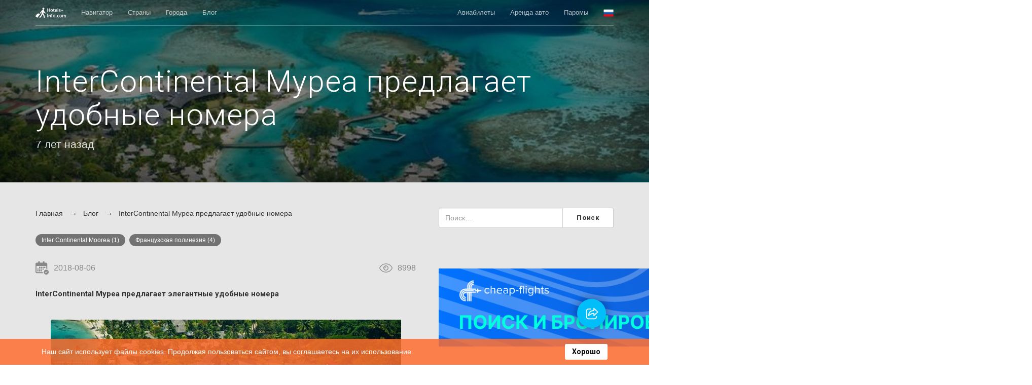

--- FILE ---
content_type: text/html; charset=UTF-8
request_url: https://hotels-info.com/intercontinental-%D0%BC%D1%83%D1%80%D0%B5%D0%B0/
body_size: 74807
content:
<!DOCTYPE HTML>
<html lang=ru-RU prefix="og: http://ogp.me/ns# article: http://ogp.me/ns/article# profile: http://ogp.me/ns/profile# fb: http://ogp.me/ns/fb#">
<head>
    <meta http-equiv="Content-Type" content="text/html; charset=UTF-8">
    <meta name="viewport" content="width=device-width, initial-scale=1">
    <link rel="profile" href="http://gmpg.org/xfn/11">
    <title>InterContinental Муреа предлагает элегантные и удобные номера</title>
    <meta name="description" content="Мультиязычный персонал отеля Inter Continental Resort Муреа ждет гостей. Каждый из них оставит в своей памяти прекрасные дни пребывания на острове.">
    <meta name="robots" content="index, follow">
    <meta name="googlebot" content="index, follow, max-snippet:-1, max-image-preview:large, max-video-preview:-1">
    <meta name="bingbot" content="index, follow, max-snippet:-1, max-image-preview:large, max-video-preview:-1">
    <link rel="canonical" href="https://hotels-info.com/intercontinental-муреа/">
    <meta property="og:locale" content="ru_RU">
    <meta property="og:type" content="article">
    <meta property="og:title" content="InterContinental Муреа предлагает элегантные и удобные номера">
    <meta property="og:description" content="Мультиязычный персонал отеля Inter Continental Resort Муреа ждет гостей. Каждый из них оставит в своей памяти прекрасные дни пребывания на острове.">
    <meta property="og:url" content="https://hotels-info.com/intercontinental-муреа/">
    <meta property="og:site_name" content="Онлайн бронирование отелей по всему миру">
    

            <meta property="article:published_time" content="2018-08-06T16:45:53+00:00">
    
            <meta property="og:image" content="https://hotels-info.com/uploads\2020/08\intercon_1598106629.2818.jpg">
        <meta property="og:image:width" content="1080">
        <meta property="og:image:height" content="1080">
        <meta name="twitter:card" content="summary_large_image">
        <meta name="twitter:image" content="https://hotels-info.com/uploads\2020/08\intercon_1598106629.2818.jpg">
    
    <meta name="twitter:title" content="InterContinental Муреа предлагает элегантные и удобные номера">
    <meta name="twitter:description" content="Мультиязычный персонал отеля Inter Continental Resort Муреа ждет гостей. Каждый из них оставит в своей памяти прекрасные дни пребывания на острове.">
    
    

    <link href="https://fonts.googleapis.com/css?family=Open+Sans:400,600,700" rel="stylesheet"/>
    <link href="https://fonts.googleapis.com/css?family=Roboto:300,400,700" rel="stylesheet"/>
    <link rel=stylesheet href="/css/font-awesome.css?v1717166783"/>
    <link rel=stylesheet href="/css/lineicons.css?v1717166783"/>
    <link rel=stylesheet href="/css/weather-icons.css?v1717166784"/>
    <link rel=stylesheet href="/css/bootstrap.css?v1717166782"/>
    <link rel=stylesheet href="/css/styles.css?v1717166784"/>
    <link rel=stylesheet href="/assets/OwlCarousel2/assets/owl.carousel.min.css?v1710495048"/>
    <link rel=stylesheet href="/assets/OwlCarousel2/assets/owl.theme.default.min.css?v1710495048"/>
    <link rel=stylesheet href="/css/custom.css?v1717166882"/>

    
    
    
    
    
    
    
    
    
    
    
    
    
    

    <meta name="author" content="Hotels info">
    <meta name="classification" content="Hotels booking engine">
    <meta name="copyright" content="Hotels info">
    <meta name="designer" content="Hotels info">
    <meta name="distribution" content="Global">
    <meta name="publisher" content="Hotels info">
    <meta name="rating" content="General">
    <meta name="revisit-after" content="3">
    <meta name="subject" content="Hotels info. Hotel booking engine.">
    <meta name="robots" content="index, follow">




    <link rel="apple-touch-icon" sizes="76x76" href="/apple-touch-icon.png">
    <link rel="icon" type="image/png" sizes="32x32" href="/favicon-32x32.png">
    <link rel="icon" type="image/png" sizes="16x16" href="/favicon-16x16.png">
    <link rel="manifest" href="/site.webmanifest">
    <link rel="mask-icon" href="/safari-pinned-tab.svg" color="#5bbad5">
    <meta name="apple-mobile-web-app-title" content="Hotels info">
    <meta name="application-name" content="Hotels info">
    <meta name="msapplication-TileColor" content="#2d89ef">
    <meta name="theme-color" content="#ffffff">





    <meta name="yandex-verification" content="3c18971e5d170853" />
    <meta name="google-site-verification" content="4a_BcTu-drk2FzeBvxQvDUUkRybxTfhyri5H-bBlCfs" />

            <!-- Global site tag (gtag.js) - Google Analytics -->
        <script async src="https://www.googletagmanager.com/gtag/js?id=G-S3973N575S"></script>
        <script>
        window.dataLayer = window.dataLayer || [];
        function gtag(){dataLayer.push(arguments);}
        gtag('js', new Date());

        gtag('config', 'G-S3973N575S');
        </script>
    </head>

<body>


    <svg xmlns="http://www.w3.org/2000/svg" style="display: none !important;">
        <symbol id="icon_calendar" xmlns="http://www.w3.org/2000/svg" xml:space="preserve" viewBox="0 0 489.2 489.2">
            <path d="M177.8 238.1c0 4.5-3.6 8.1-8.1 8.1h-30.4c-4.5 0-8.1-3.6-8.1-8.1v-30.4c0-4.5 3.6-8.1 8.1-8.1h30.4c4.5 0 8.1 3.6 8.1 8.1v30.4zm63.5-30.3c0-4.5-3.6-8.1-8.1-8.1h-30.4c-4.5 0-8.1 3.6-8.1 8.1v30.4c0 4.5 3.6 8.1 8.1 8.1h30.4c4.5 0 8.1-3.6 8.1-8.1v-30.4zm63.5 0c0-4.5-3.6-8.1-8.1-8.1h-30.4c-4.5 0-8.1 3.6-8.1 8.1v30.4c0 4.5 3.6 8.1 8.1 8.1h30.4c4.5 0 8.1-3.6 8.1-8.1v-30.4zm-127 61.8c0-4.5-3.6-8.1-8.1-8.1h-30.4c-4.5 0-8.1 3.6-8.1 8.1V300c0 4.5 3.6 8.1 8.1 8.1h30.4c4.5 0 8.1-3.6 8.1-8.1v-30.4zm63.5 0c0-4.5-3.6-8.1-8.1-8.1h-30.4c-4.5 0-8.1 3.6-8.1 8.1V300c0 4.5 3.6 8.1 8.1 8.1h30.4c4.5 0 8.1-3.6 8.1-8.1v-30.4zm55.4-8.1h-30.4c-4.5 0-8.1 3.6-8.1 8.1V300c0 4.5 3.6 8.1 8.1 8.1h30.4c4.5 0 8.1-3.6 8.1-8.1v-30.4c0-4.5-3.6-8.1-8.1-8.1zm-190.6 61.8H75.8c-4.5 0-8.1 3.6-8.1 8.1v30.4c0 4.5 3.6 8.1 8.1 8.1h30.4c4.5 0 8.1-3.6 8.1-8.1v-30.4c0-4.5-3.7-8.1-8.2-8.1zm8.2-53.7c0-4.5-3.6-8.1-8.1-8.1H75.8c-4.5 0-8.1 3.6-8.1 8.1V300c0 4.5 3.6 8.1 8.1 8.1h30.4c4.5 0 8.1-3.6 8.1-8.1v-30.4zm118.9 53.7h-30.4c-4.5 0-8.1 3.6-8.1 8.1v30.4c0 4.5 3.6 8.1 8.1 8.1h30.4c4.5 0 8.1-3.6 8.1-8.1v-30.4c0-4.5-3.6-8.1-8.1-8.1zm-63.5 0h-30.4c-4.5 0-8.1 3.6-8.1 8.1v30.4c0 4.5 3.6 8.1 8.1 8.1h30.4c4.5 0 8.1-3.6 8.1-8.1v-30.4c0-4.5-3.6-8.1-8.1-8.1zm190.5-77c4.5 0 8.1-3.6 8.1-8.1v-30.4c0-4.5-3.6-8.1-8.1-8.1h-30.4c-4.5 0-8.1 3.6-8.1 8.1v30.4c0 4.5 3.6 8.1 8.1 8.1h30.4zM47.7 435.9h230.7c-3.7-11.6-5.8-24-5.9-36.8H47.7c-6 0-10.8-4.9-10.8-10.8V171h361.7v101.1c12.8.1 25.2 2 36.8 5.7V94.9c0-26.3-21.4-47.7-47.7-47.7h-53.4V17.8c0-9.6-7.8-17.4-17.4-17.4h-27.1c-9.6 0-17.4 7.8-17.4 17.4v29.5H163V17.8C163 8.2 155.2.4 145.6.4h-27.1c-9.6 0-17.4 7.8-17.4 17.4v29.5H47.7C21.4 47.3 0 68.7 0 95v293.3c0 26.2 21.4 47.6 47.7 47.6zm441.5-38.2c0 50.3-40.8 91.1-91.1 91.1S307 448 307 397.7s40.8-91.1 91.1-91.1 91.1 40.8 91.1 91.1zm-45.1-23.6c0-2.9-1.1-5.7-3.2-7.7-4.3-4.3-11.2-4.3-15.5 0L385.8 406l-15.2-15.2c-4.3-4.3-11.2-4.3-15.5 0-2.1 2.1-3.2 4.8-3.2 7.7 0 2.9 1.1 5.7 3.2 7.7l22.9 22.9c4.3 4.3 11.2 4.3 15.5 0l47.3-47.3c2.2-2 3.3-4.8 3.3-7.7z"/>
        </symbol>

        <symbol id="icon_eye" xmlns="http://www.w3.org/2000/svg" xml:space="preserve" viewBox="0 0 512 512">
          <path d="M510.977 250.975C467.408 148.537 367.321 82.344 256 82.344S44.594 148.535 1.023 250.975c-1.364 3.206-1.364 6.827 0 10.033C44.591 363.458 144.677 429.656 256 429.656c111.326 0 211.411-66.198 254.977-168.648 1.364-3.206 1.364-6.827 0-10.033zM256 404.022c-99.194 0-188.557-57.922-229.191-148.029 40.635-90.098 130-148.014 229.191-148.014 99.193 0 188.557 57.916 229.191 148.012C444.557 346.098 355.194 404.022 256 404.022z"/>
          <path d="M256 157.825c-54.134 0-98.174 44.041-98.174 98.174 0 54.133 44.041 98.174 98.174 98.174 54.133 0 98.174-44.04 98.174-98.174 0-54.134-44.041-98.174-98.174-98.174zm0 170.716c-39.998 0-72.54-32.542-72.54-72.54s32.542-72.54 72.54-72.54 72.54 32.542 72.54 72.54-32.542 72.54-72.54 72.54z"/>
          <path d="M256 203.878c-28.739 0-52.123 23.382-52.123 52.123 0 7.078 5.737 12.817 12.817 12.817s12.817-5.739 12.817-12.817c0-14.606 11.882-26.489 26.489-26.489 7.08 0 12.817-5.739 12.817-12.817 0-7.08-5.739-12.817-12.817-12.817z"/>
        </symbol>

        <symbol id="icon_share" xmlns="http://www.w3.org/2000/svg" viewBox="0 0 24 24">
            <path d="M6.746704 4h3.464205c.414213 0 .75.335786.75.75 0 .379696-.282154.693491-.64823.743153L10.210909 5.5H6.746704c-1.190864 0-2.165645.925162-2.24481 2.095951L4.496705 7.75v9.5c0 1.190864.925162 2.165645 2.095951 2.24481l.154049.00519h9.500733c1.190864 0 2.165645-.925162 2.24481-2.095951l.00519-.154049v-.497781c0-.414214.335786-.75.75-.75.379696 0 .693491.282154.743153.64823l.006847.10177V17.25c0 2.00426-1.572361 3.641274-3.550841 3.744802L16.247437 21H6.746704c-2.00426 0-3.641274-1.572361-3.744802-3.550841L2.996704 17.25v-9.5c0-2.00426 1.572361-3.641274 3.550841-3.744802L6.746704 4h3.464205-3.464205Zm7.753994 2.519854V3.75c0-.62397.706782-.960053 1.186974-.610198l.082198.06894 5.994601 5.75c.27976.268345.305225.699372.076373.997332l-.076286.0851-5.9946 5.751852c-.450276.432042-1.18218.154648-1.262113-.434122l-.007147-.107052v-2.72532l-.343493.030112c-2.39969.250322-4.69973 1.33121-6.914552 3.26071-.51911.452236-1.322239.02465-1.236864-.658507.66479-5.31955 3.446662-8.25155 8.195544-8.619346l.299365-.019647V3.75v2.769854Zm1.5-1.01121V7.25c0 .414214-.335787.75-.75.75-3.873405 0-6.274024 1.67613-7.31127 5.157182l-.079056.278572.352188-.23682C10.449043 11.737193 12.79846 11 15.250698 11c.379695 0 .69349.282154.743153.64823l.006847.10177v1.742817l4.161237-3.99273-4.161237-3.991444Z"/>
        </symbol>
    </svg>


    <nav class="navbar navbar-default navbar-inverse navbar-theme navbar-theme-abs navbar-theme-transparent navbar-theme-border" id="main-nav">
        <div class="container">
            <div class="navbar-inner nav">
                <div class="navbar-header">
                    <button class="navbar-toggle collapsed" data-target="#navbar-main" data-toggle="collapse" type="button" area-expanded="false">
                        <span class="sr-only">Toggle navigation</span>
                        <span class="icon-bar"></span>
                        <span class="icon-bar"></span>
                        <span class="icon-bar"></span>
                    </button>
                    <a class="navbar-brand" href="/">
                        <img src="/img/logo.svg" alt="" />
                    </a>
                </div>
                <div class="collapse navbar-collapse" id="navbar-main">
                    <ul class="nav navbar-nav">
                                                    <li class=""><a href="https://hotels-info.com/travel-navigator/">Навигатор</a></li>
                                                <li class=""><a href="https://hotels-info.com/countries/">Страны</a></li>
                        <li class=""><a href="https://hotels-info.com/cities/">Города</a></li>
                        <li class=""><a href="https://hotels-info.com/blog/">Блог</a></li>
                    </ul>

                    <ul class="nav navbar-nav navbar-right">
                        <li><a href="https://cheap-flights.app/" rel="nofollow">Авиабилеты</a></li>
                        <li><a href="https://rent-car.app" rel="nofollow">Аренда авто</a></li>
                        <li><a href="https://ferry2.app" rel="nofollow">Паромы</a></li>

                        <li class="dropdown">
                            <a class="dropdown-toggle" href="#" data-toggle="dropdown" role="button" aria-haspopup="true" aria-expanded="false">
                                <span class="_desk-h">Язык</span>
                                <img class="navbar-flag" src="/img/flag_codes/RU.png" />
                            </a>

                            <div class="dropdown-menu dropdown-menu-xxl">
                                <div class="row" data-gutter="10">
                                    <ul class="dropdown-meganav-select-list-lang">
                                                                                    <li class="col-md-3">
                                                <a href="/en">
                                                    <img src="/img/flag_codes/UK.png" />
                                                    English
                                                </a>
                                            </li>
                                                                                    <li class="col-md-3">
                                                <a href="/de">
                                                    <img src="/img/flag_codes/DE.png" />
                                                    Deutsch
                                                </a>
                                            </li>
                                                                                    <li class="col-md-3">
                                                <a href="/">
                                                    <img src="/img/flag_codes/RU.png" />
                                                    Русский
                                                </a>
                                            </li>
                                                                                    <li class="col-md-3">
                                                <a href="/es">
                                                    <img src="/img/flag_codes/SP.png" />
                                                    Español
                                                </a>
                                            </li>
                                                                                    <li class="col-md-3">
                                                <a href="/fi">
                                                    <img src="/img/flag_codes/FIN.png" />
                                                    Suomi
                                                </a>
                                            </li>
                                                                                    <li class="col-md-3">
                                                <a href="/no">
                                                    <img src="/img/flag_codes/NR.png" />
                                                    Norsk
                                                </a>
                                            </li>
                                                                                    <li class="col-md-3">
                                                <a href="/da">
                                                    <img src="/img/flag_codes/DEN.png" />
                                                    Dansk
                                                </a>
                                            </li>
                                                                                    <li class="col-md-3">
                                                <a href="/fr">
                                                    <img src="/img/flag_codes/FR.png" />
                                                    Français
                                                </a>
                                            </li>
                                                                                    <li class="col-md-3">
                                                <a href="/it">
                                                    <img src="/img/flag_codes/IT.png" />
                                                    Italiano
                                                </a>
                                            </li>
                                                                                    <li class="col-md-3">
                                                <a href="/el">
                                                    <img src="/img/flag_codes/GR.png" />
                                                    Ελληνικά
                                                </a>
                                            </li>
                                                                                    <li class="col-md-3">
                                                <a href="/nl">
                                                    <img src="/img/flag_codes/NED.png" />
                                                    Nederlands
                                                </a>
                                            </li>
                                                                                    <li class="col-md-3">
                                                <a href="/pt">
                                                    <img src="/img/flag_codes/PT.png" />
                                                    Português
                                                </a>
                                            </li>
                                                                                    <li class="col-md-3">
                                                <a href="/pl">
                                                    <img src="/img/flag_codes/PL.png" />
                                                    Polski
                                                </a>
                                            </li>
                                                                                    <li class="col-md-3">
                                                <a href="/sv">
                                                    <img src="/img/flag_codes/SW.png" />
                                                    Svenska
                                                </a>
                                            </li>
                                                                                    <li class="col-md-3">
                                                <a href="/ja">
                                                    <img src="/img/flag_codes/JP.png" />
                                                    日本語
                                                </a>
                                            </li>
                                                                                    <li class="col-md-3">
                                                <a href="/zh">
                                                    <img src="/img/flag_codes/CN.png" />
                                                    简体中文
                                                </a>
                                            </li>
                                                                            </ul>
                                </div>
                            </div>
                        </li>
                    </ul>
                </div>
            </div>
        </div>
    </nav>


    
            <div class="theme-hero-area theme-hero-area-half">
            <div class="theme-hero-area-bg-wrap">
                <div class="theme-hero-area-bg" style="background-image:url(/uploads/cache/intercon-1500x800-ca0b.jpg);"></div>
                <div class="theme-hero-area-mask theme-hero-area-mask-half"></div>
                <div class="theme-hero-area-inner-shadow"></div>
            </div>
            <div class="theme-hero-area-body">
                <div class="container">
                    <div class="theme-page-header-abs">
                        <div class="theme-page-header theme-page-header-lg">
                            <h1 class="theme-page-header-title">InterContinental Муреа предлагает удобные номера</h1>
                            <p class="theme-page-header-subtitle">7 лет назад</p>
                        </div>
                    </div>
                </div>
            </div>
        </div>
    


    <div class="theme-page-section _pb-30 _pt-50 theme-page-section-gray theme-page-section-xl">
        <div class="container">
            <div class="row">
                <div class="col-md-8">
                    <div class="theme-blog-post">
                        

                        <div id="breadcrumb" role="navigation" aria-label="Breadcrumbs">
    <ul class="theme-breadcrumbs dark _mt-0">
        <meta name="numberOfItems" content="3"/>
        <meta name="itemListOrder" content="Ascending"/>
        <li class="trail-item trail-begin" typeof="v:Breadcrumb">
            <a href="https://hotels-info.com/" rel="v:url" property="v:title" rel="v:url" property="v:title">Главная</a>
            <meta content="1"/>
        </li>

        
                                    <li class="trail-item" typeof="v:Breadcrumb">
                    <a href="https://hotels-info.com/blog/" rel="v:url" property="v:title">Блог</a>
                    <meta content="2"/>
                </li>
                                                <li class="trail-item trail-end" typeof="v:Breadcrumb">
                    InterContinental Муреа предлагает удобные номера
                    <meta content="3"/>
                </li>
                        </ul>
</div>

                        

                        
                        

                                                    <div class="tagcloud">
                                                                    <a href="https://hotels-info.com/tag/inter-continental-moorea/" class="tag-cloud-link tag-link-13 tag-link-position-1" style="font-size: 12pt;">
                                        Inter Continental Moorea
                                        <span class="tag-link-count">(1)</span>
                                    </a>
                                                                    <a href="https://hotels-info.com/tag/французская-полинезия/" class="tag-cloud-link tag-link-13 tag-link-position-1" style="font-size: 12pt;">
                                        Французская полинезия
                                        <span class="tag-link-count">(4)</span>
                                    </a>
                                                            </div>
                        

                        <div class="post_metadata">
                            <div class="post_metadata_element date">
                                <div class="icon">
                                    <svg><use xlink:href="#icon_calendar"></use></svg>
                                </div>
                                <div class="value">2018-08-06</div>
                            </div>
                            <div class="post_metadata_element views">
                                <div class="icon">
                                    <svg><use xlink:href="#icon_eye"></use></svg>
                                </div>

                                <div class="value">8998</div>
                            </div>
                        </div>


                        <h1><strong>InterContinental Муреа предлагает элегантные удобные номера</strong></h1><p><strong> <img style="display: block; margin-left: auto; margin-right: auto;" src="https://edge.media.datahc.com/HI271422162.jpg?source=Leonardo" alt="InterContinental Муреа" width="691" height="460"></strong></p><p>Остров Moorea (Муреа), один из островов архипелага «Острова Общества» в Тихом океане, является частью Французской Полинезии. Название архипелагу присвоил знаменитый английский путешественник Джеймс Кук. Муреа по полинезийски означает Желтая Ящерица, хотя существует еще несколько названий острова.</p><p>Площадь Муреа 137,5 кв км, население 16191 человек, остров треугольной формы с закругленными углами окружен со всех сторон лагунами. На острове 8 гор разной высоты от 714 м до 1207 м.</p><p><img style="display: block; margin-left: auto; margin-right: auto;" src="https://edge.media.datahc.com/HI271422169.jpg?source=Leonardo" alt="InterContinental Муреа" width="693" height="460"></p><p>Сельское хозяйство ограничилось выращиванием ананасов, которых здесь много, частично выращивают и производят копру, кофе и ваниль. <a href="https://www.extrip.su/">Туризм</a> для экономики острова является основой.</p><p>Этот остров, вместе с ближайшими островами Бора-Бора и Таити, входят в туристический центр архипелага. Главные виды развлечений для гостей отеля связаны с водой. Вам будет предложены ныряние с аквалангом, наблюдения за подводным миром, встречи с дельфинами, кормежка акул. Кроме этого прогулки по садам острова и пешие походы по горам.</p><p><img style="display: block; margin-left: auto; margin-right: auto;" src="https://edge.media.datahc.com/HI271422196.jpg?source=Leonardo" alt="InterContinental Муреа" width="693" height="460"></p><h2>Отель InterContinental Resort &amp; Spa Moorea</h2><p>предлагает 5-звездочные удобства, бесплатный Wi-Fi, тренажерный зал с небольшим бассейном и пейзажным бассейном. Для отдыхающих семьями особые удобства, содержание номеров и услуги для семей любого размера, а также детский клуб и детский сад. Центр Hélène Spa предлагает целый комплект своих услуг.</p>


                        <div class="_pb-30 _pt-25 _bdt _bdb _mt-45 _mb-45">
                            <h3 class="_mt-0 _mb-20">Популярные статьи</h3>

                            <div class="row row-col-gap" data-gutter="20">
                                                                    <div class="col-md-6">
                                        <div class="theme-blog-item _br-2 theme-blog-item-center with_hover">
    <a class="theme-blog-item-link" href="https://hotels-info.com/fairmont-baku-flame-towers-баку/"></a>
    <div class="banner _h-45vh  banner-">
                    <div class="banner-bg" style="background-image:url(/uploads/cache/fairmont-370x600-1056.jpg);"></div>
        
        <div class="banner-caption banner-caption-bottom banner-caption-grad">
            <!-- <p class="theme-blog-item-time">6 лет назад</p> -->
            <h5 class="theme-blog-item-title">Fairmont Baku Flame Towers: отдых в пламенных башнях Баку!</h5>
                        <!-- <p class="theme-blog-item-time">2019-04-11</p> -->


            <div class="post_metadata">
                <div class="post_metadata_element date">
                    <div class="icon">
                        <svg><use xlink:href="#icon_calendar"></use></svg>
                    </div>
                    <div class="value">2019-04-11</div>
                </div>
                <div class="post_metadata_element views">
                    <div class="icon">
                        <svg><use xlink:href="#icon_eye"></use></svg>
                    </div>

                    <div class="value">15425</div>
                </div>
            </div>


        </div>
    </div>
</div>
                                    </div>
                                                                    <div class="col-md-6">
                                        <div class="theme-blog-item _br-2 theme-blog-item-center with_hover">
    <a class="theme-blog-item-link" href="https://hotels-info.com/m-by-montcalm-отдых-в-лондоне-на-новом-уровне/"></a>
    <div class="banner _h-45vh  banner-">
                    <div class="banner-bg" style="background-image:url(/uploads/cache/m-by-mon-370x600-1a8e.jpg);"></div>
        
        <div class="banner-caption banner-caption-bottom banner-caption-grad">
            <!-- <p class="theme-blog-item-time">5 лет назад</p> -->
            <h5 class="theme-blog-item-title">M by Montcalm: отдых в Лондоне на новом уровне.</h5>
                        <!-- <p class="theme-blog-item-time">2020-04-08</p> -->


            <div class="post_metadata">
                <div class="post_metadata_element date">
                    <div class="icon">
                        <svg><use xlink:href="#icon_calendar"></use></svg>
                    </div>
                    <div class="value">2020-04-08</div>
                </div>
                <div class="post_metadata_element views">
                    <div class="icon">
                        <svg><use xlink:href="#icon_eye"></use></svg>
                    </div>

                    <div class="value">15356</div>
                </div>
            </div>


        </div>
    </div>
</div>
                                    </div>
                                                            </div>
                        </div>


                        <p>Все 144 номера были недавно отремонтированы. Курорт InterContinental Moorea предлагает элегантные удобные номера с гладильными принадлежностями и телефоном, а также несколько смежных комнат для проживания семей.</p><p><img style="display: block; margin-left: auto; margin-right: auto;" src="https://edge.media.datahc.com/HI271422210.jpg?source=Leonardo" alt="InterContinental Муреа" width="693" height="460"></p><p>В ресторане InterContinental Moorea Resort &amp; Spa и в ресторанах Shell и Fare Nui, ужин по вечерам. Бар на открытом воздухе предлагает много разнообразных и экзотических напитков. Из бара открывается вид на пляж. Уместно предупредить, что здесь не принято давать чаевые, да и без того все очень дорого, так что деньги надо брать с большим запасом.</p><p>В земляных печах ahimaa для гостей приготовят еду, завернутую в банановые листья. Прогретая в течение нескольких часов, она приобретает неповторимый вкус.</p><p><img style="display: block; margin-left: auto; margin-right: auto;" src="https://edge.media.datahc.com/HI271422188.jpg?source=Leonardo" alt="InterContinental Муреа" width="693" height="460"></p><p>В праздники и во время семейных и торжеств приготовляется огромный tamara'a Tahiti. Молочный поросенок, рыба, плоды хлебного дерева, ямса. Банан, заворачиваемых в банановые листья и запеченные на пару в земляной печи. Очень много уличных мобильных закусочных, где блюда намного дешевле ресторанных.</p><p>Принадлежность Франции очень заметно употреблением вина, здесь его можно попробовать во многих местах. Много тропических фруктовых соков. И конечно - непревзойденный ананасовый сок из Муреа. Повсюду апельсиновый сок, апельсины растут вдоль всего побережья. Не забудьте купить и привезти домой пиво Hinano.</p><p><img style="display: block; margin-left: auto; margin-right: auto;" src="https://edge.media.datahc.com/HI271422209.jpg?source=Leonardo" alt="InterContinental Муреа" width="693" height="460"></p><p>Мультиязычный персонал отеля InterContinental Resort and Spa Moorea ждет гостей. Каждый из них оставит в своей памяти прекрасные дни пребывания на острове.</p>


                        <div class="section_travel_navigator_banner">
    <div class="container">
        <a href="https://strakhovka-online.ru/" target="_blank" class="">
		<picture>
			<source media="(max-width: 540px)" srcset="https://www.tur-poisk.com/_crosslinks/banners/ru/strakhovka-online.ru_540x540.png">
			<source media="(max-width: 800px)" srcset="https://www.tur-poisk.com/_crosslinks/banners/ru/strakhovka-online.ru_720x180.png">
			<source media="(min-width: 801px)" srcset="https://www.tur-poisk.com/_crosslinks/banners/ru/strakhovka-online.ru_1140x150.png">
			<img src="https://www.tur-poisk.com/_crosslinks/banners/ru/strakhovka-online.ru_540x540.png" alt="strakhovka-online.ru" class="full_img">
		</picture>
	</a>    </div>
</div>


                        <footer class="entry-footer">
                            <div class="row">
                                <div class="col-lg-6 entry-footer-content">
                                                                            <b>Связанные теги:</b>
                                                                                                                                    <a href="https://hotels-info.com/tag/inter-continental-moorea/" rel="tag">Inter Continental Moorea</a>,
                                                                                                                                                                                <a href="https://hotels-info.com/tag/французская-полинезия/" rel="tag">Французская полинезия</a>
                                                                                                                                                        </div>


                                <div class="col-lg-6 text-lg-right entry-footer-content">
                                    <div class="entry-social-share order-position order-position-2">
    <div class="social-share-wrap">
        <b>Поделиться:</b>
        
        <ul>
            <li>
                <a href="mailto:?Subject=InterContinental Муреа предлагает удобные номера&Body=I%20saw%20this%20and%20thought%20of%20you!%20https://hotels-info.com/intercontinental-муреа/"title="InterContinental Муреа предлагает удобные номера" target="_blank">
                    <i class="fa fa-envelope"></i>
                </a>
            </li>
            <li>
                <a href="https://www.facebook.com/sharer/sharer.php?u=https://hotels-info.com/intercontinental-муреа/" title="InterContinental Муреа предлагает удобные номера" target="_blank">
                    <i class="fa fa-facebook"></i>
                </a>
            </li>
            <li>
                <a href="https://twitter.com/intent/tweet?Авиабилеты&url=https://hotels-info.com/intercontinental-муреа/" title="InterContinental Муреа предлагает удобные номера" target="_blank">
                    <i class="fa fa-twitter"></i>
                </a>
            </li>
            <li>
                <a href="http://www.tumblr.com/share/link?url=https://hotels-info.com/intercontinental-муреа/&description=Мультиязычный персонал отеля Inter Continental Resort Муреа ждет гостей. Каждый из них оставит в своей памяти прекрасные дни пребывания на острове." title="InterContinental Муреа предлагает удобные номера" target="_blank">
                    <i class="fa fa-tumblr"></i>
                </a>
            </li>
            <li>
                <a href="http://www.reddit.com/submit?url=https://hotels-info.com/intercontinental-муреа/&title=InterContinental Муреа предлагает удобные номера&text=Мультиязычный персонал отеля Inter Continental Resort Муреа ждет гостей. Каждый из них оставит в своей памяти прекрасные дни пребывания на острове." title="InterContinental Муреа предлагает удобные номера" target="_blank">
                    <i class="fa fa-reddit"></i>
                </a>
            </li>
            <li>
                <a href="http://pinterest.com/pin/create/button/?url=https://hotels-info.com/intercontinental-муреа/&amp;amp;media=https://hotels-info.com/uploads\2020/08\intercon_1598106629.2818.jpg/&amp;description=Мультиязычный персонал отеля Inter Continental Resort Муреа ждет гостей. Каждый из них оставит в своей памяти прекрасные дни пребывания на острове." title="InterContinental Муреа предлагает удобные номера" target="_blank">
                    <i class="fa fa-pinterest"></i>
                </a>
            </li>
        </ul>
    </div>
</div>



<script src="https://yastatic.net/share2/share.js"></script>

<div class="share_wrap">
    <div class="share_btns">
        <div class="ya-share2" data-curtain data-size="l" data-shape="round" data-services="vkontakte,facebook,odnoklassniki,telegram,twitter"></div>
    </div>
    <div class="share_toggle">
        <svg><use xlink:href="#icon_share"></use></svg>
    </div>
</div>
                                </div>
                            </div>
                        </footer>



                        <div class="post-navigation-wrap">
                            <nav class="navigation post-navigation" role="navigation">

                                <div class="nav-links">

                                                                            <div class="nav-previous">
                                            <a href="https://hotels-info.com/mercure-paris-centre-tour-eiffel/" rel="prev">
                                                <span class="meta-nav">Предыдущая статья</span>

                                                <div class="entry-header">
                                                    <span class="navigation-thumbnail">
                                                                                                                    <img src="/uploads/cache/mercure-96x96-90fa.jpg" alt="Mercure Paris Centre Tour Eiffel преимущества номеров" class="attachment-thumbnail size-thumbnail wp-post-image">
                                                                                                            </span>

                                                    <h2 class="post-title">Mercure Paris Centre Tour Eiffel преимущества номеров</h2>
                                                </div>
                                            </a>
                                        </div>
                                    

                                                                            <div class="nav-next">
                                            <a href="https://hotels-info.com/отель-limak-arcadia-golf-resort-белек/" rel="prev">
                                                <span class="meta-nav">Следующая статья</span>

                                                <div class="entry-header">
                                                    <span class="navigation-thumbnail">
                                                                                                                    <img src="/uploads/cache/belek-ot-96x96-8be5.jpg" alt="Белек отель Limak Arcadia Golf Resort ожидает туристов" class="attachment-thumbnail size-thumbnail wp-post-image">
                                                                                                            </span>

                                                    <h2 class="post-title">Белек отель Limak Arcadia Golf Resort ожидает туристов</h2>
                                                </div>
                                            </a>
                                        </div>
                                    
                                </div><!-- .nav-links -->
                            </nav><!-- .navigation -->
                        </div><!-- .post-navigation-wrap -->

                    </div>
                </div>

                <div class="col-md-4 aside">
                    <aside id="search-3" class="widget widget_search">
                        <form role="search" method="get" class="search-form" action="https://hotels-info.com/search/">
                            <input type="search" class="form-control search-field" placeholder="Поиск&hellip;" value="" name="s"/>
                            <input type="submit" class="btn btn-default search-submit" value="Поиск"/>
                        </form>
                    </aside>

                    <aside id="custom_html-9" class="widget_text widget widget_custom_html">
                        <div class="textwidget custom-html-widget">
                            <div class="section_travel_navigator_banner">
    <div class="container">
        <a href="https://cheap-flights.app/" target="_blank" class="">
		<picture>
			<source media="(max-width: 540px)" srcset="https://www.tur-poisk.com/_crosslinks/banners/ru/cheap-flights.app_540x540.png">
			<source media="(max-width: 800px)" srcset="https://www.tur-poisk.com/_crosslinks/banners/ru/cheap-flights.app_720x180.png">
			<source media="(min-width: 801px)" srcset="https://www.tur-poisk.com/_crosslinks/banners/ru/cheap-flights.app_1140x150.png">
			<img src="https://www.tur-poisk.com/_crosslinks/banners/ru/cheap-flights.app_540x540.png" alt="cheap-flights.app" class="full_img">
		</picture>
	</a>    </div>
</div>
                        </div>
                    </aside>

                    <aside id="recent-posts-7" class="widget widget_recent_entries">
                        <h3 class="widget-title">Свежие записи</h3>
                        <ul>
                                                            <li><a href="https://hotels-info.com/Boutique Hotels in Historic Buildings: A True Discovery for Travelers/">Boutique Hotels in Historic Buildings: A True Discovery for Travelers</a></li>
                                                            <li><a href="https://hotels-info.com/How much does it cost to rent a hotel for a wedding/">How much does it cost to rent a hotel for a wedding</a></li>
                                                            <li><a href="https://hotels-info.com/Discounts on Accommodation for Students and Seniors/">Discounts on Accommodation for Students and Seniors</a></li>
                                                            <li><a href="https://hotels-info.com/The Truth Hotels Hide from Their Guests/">The Truth Hotels Hide from Their Guests</a></li>
                                                            <li><a href="https://hotels-info.com/Booking a hotel without prepayment: is it really possible/?">Booking a hotel without prepayment: is it really possible?</a></li>
                                                    </ul>
                    </aside>

                    <aside id="archives-3" class="widget widget_archive">
                        <h3 class="widget-title">Архивы</h3>
                        <ul>
                                                            <li><a href="https://hotels-info.com/2026/01/">Январь 2026</a></li>
                                                            <li><a href="https://hotels-info.com/2025/12/">Декабрь 2025</a></li>
                                                            <li><a href="https://hotels-info.com/2025/11/">Ноябрь 2025</a></li>
                                                            <li><a href="https://hotels-info.com/2025/10/">Октябрь 2025</a></li>
                                                            <li><a href="https://hotels-info.com/2025/09/">Сентябрь 2025</a></li>
                                                            <li><a href="https://hotels-info.com/2025/08/">Август 2025</a></li>
                                                            <li><a href="https://hotels-info.com/2025/07/">Июль 2025</a></li>
                                                            <li><a href="https://hotels-info.com/2025/06/">Июнь 2025</a></li>
                                                            <li><a href="https://hotels-info.com/2025/05/">Май 2025</a></li>
                                                            <li><a href="https://hotels-info.com/2025/04/">Апрель 2025</a></li>
                                                            <li><a href="https://hotels-info.com/2025/03/">Март 2025</a></li>
                                                            <li><a href="https://hotels-info.com/2025/02/">Февраль 2025</a></li>
                                                            <li><a href="https://hotels-info.com/2025/01/">Январь 2025</a></li>
                                                            <li><a href="https://hotels-info.com/2024/12/">Декабрь 2024</a></li>
                                                            <li><a href="https://hotels-info.com/2024/11/">Ноябрь 2024</a></li>
                                                            <li><a href="https://hotels-info.com/2024/10/">Октябрь 2024</a></li>
                                                            <li><a href="https://hotels-info.com/2024/09/">Сентябрь 2024</a></li>
                                                            <li><a href="https://hotels-info.com/2024/08/">Август 2024</a></li>
                                                            <li><a href="https://hotels-info.com/2024/07/">Июль 2024</a></li>
                                                            <li><a href="https://hotels-info.com/2024/06/">Июнь 2024</a></li>
                                                            <li><a href="https://hotels-info.com/2024/05/">Май 2024</a></li>
                                                            <li><a href="https://hotels-info.com/2024/04/">Апрель 2024</a></li>
                                                            <li><a href="https://hotels-info.com/2024/03/">Март 2024</a></li>
                                                            <li><a href="https://hotels-info.com/2024/02/">Февраль 2024</a></li>
                                                            <li><a href="https://hotels-info.com/2024/01/">Январь 2024</a></li>
                                                            <li><a href="https://hotels-info.com/2023/12/">Декабрь 2023</a></li>
                                                            <li><a href="https://hotels-info.com/2023/11/">Ноябрь 2023</a></li>
                                                            <li><a href="https://hotels-info.com/2023/10/">Октябрь 2023</a></li>
                                                            <li><a href="https://hotels-info.com/2023/09/">Сентябрь 2023</a></li>
                                                            <li><a href="https://hotels-info.com/2023/08/">Август 2023</a></li>
                                                            <li><a href="https://hotels-info.com/2023/07/">Июль 2023</a></li>
                                                            <li><a href="https://hotels-info.com/2023/06/">Июнь 2023</a></li>
                                                            <li><a href="https://hotels-info.com/2023/05/">Май 2023</a></li>
                                                            <li><a href="https://hotels-info.com/2023/04/">Апрель 2023</a></li>
                                                            <li><a href="https://hotels-info.com/2021/04/">Апрель 2021</a></li>
                                                            <li><a href="https://hotels-info.com/2021/03/">Март 2021</a></li>
                                                            <li><a href="https://hotels-info.com/2021/02/">Февраль 2021</a></li>
                                                            <li><a href="https://hotels-info.com/2020/11/">Ноябрь 2020</a></li>
                                                            <li><a href="https://hotels-info.com/2020/10/">Октябрь 2020</a></li>
                                                            <li><a href="https://hotels-info.com/2020/09/">Сентябрь 2020</a></li>
                                                            <li><a href="https://hotels-info.com/2020/08/">Август 2020</a></li>
                                                            <li><a href="https://hotels-info.com/2020/05/">Май 2020</a></li>
                                                            <li><a href="https://hotels-info.com/2020/04/">Апрель 2020</a></li>
                                                            <li><a href="https://hotels-info.com/2020/03/">Март 2020</a></li>
                                                            <li><a href="https://hotels-info.com/2019/08/">Август 2019</a></li>
                                                            <li><a href="https://hotels-info.com/2019/07/">Июль 2019</a></li>
                                                            <li><a href="https://hotels-info.com/2019/06/">Июнь 2019</a></li>
                                                            <li><a href="https://hotels-info.com/2019/05/">Май 2019</a></li>
                                                            <li><a href="https://hotels-info.com/2019/04/">Апрель 2019</a></li>
                                                            <li><a href="https://hotels-info.com/2019/03/">Март 2019</a></li>
                                                            <li><a href="https://hotels-info.com/2019/02/">Февраль 2019</a></li>
                                                            <li><a href="https://hotels-info.com/2019/01/">Январь 2019</a></li>
                                                            <li><a href="https://hotels-info.com/2018/12/">Декабрь 2018</a></li>
                                                            <li><a href="https://hotels-info.com/2018/11/">Ноябрь 2018</a></li>
                                                            <li><a href="https://hotels-info.com/2018/10/">Октябрь 2018</a></li>
                                                            <li><a href="https://hotels-info.com/2018/09/">Сентябрь 2018</a></li>
                                                            <li><a href="https://hotels-info.com/2018/08/">Август 2018</a></li>
                                                    </ul>
                    </aside>

                    <aside id="categories-3" class="widget widget_categories">
                        <h3 class="widget-title">Рубрики</h3>

                        <ul>
                                                            <li class="cat-item cat-item-1">
                                    <a href="https://hotels-info.com/category/hotels/" title="Архивы Отели - Туристский портал Extrip. Приложения для путешествий.">Отели</a>

                                    <div class="count">(563)</div>
                                </li>
                                                            <li class="cat-item cat-item-1">
                                    <a href="https://hotels-info.com/category/article/" title="Архивы Статьи - Туристский портал Extrip. Приложения для путешествий.">Статьи</a>

                                    <div class="count">(138)</div>
                                </li>
                                                            <li class="cat-item cat-item-1">
                                    <a href="https://hotels-info.com/category/отель/" title="">Отель</a>

                                    <div class="count">(2)</div>
                                </li>
                                                    </ul>
                    </aside>


                    <aside id="tag_cloud-9" class="widget widget_tag_cloud">
                        <h3 class="widget-title">Метки</h3>
                        <div class="tagcloud">
                                                            <a href="https://hotels-info.com/tag/греция/" class="tag-cloud-link tag-link-13 tag-link-position-1" style="font-size: 12pt;" aria-label="Греция (12 элементов)">
                                    Греция
                                    <span class="tag-link-count">(12)</span>
                                </a>
                                                            <a href="https://hotels-info.com/tag/дубай/" class="tag-cloud-link tag-link-13 tag-link-position-1" style="font-size: 12pt;" aria-label="Дубай (11 элементов)">
                                    Дубай
                                    <span class="tag-link-count">(11)</span>
                                </a>
                                                            <a href="https://hotels-info.com/tag/египет/" class="tag-cloud-link tag-link-13 tag-link-position-1" style="font-size: 12pt;" aria-label="Египет (27 элементов)">
                                    Египет
                                    <span class="tag-link-count">(27)</span>
                                </a>
                                                            <a href="https://hotels-info.com/tag/индия/" class="tag-cloud-link tag-link-13 tag-link-position-1" style="font-size: 12pt;" aria-label="Индия (11 элементов)">
                                    Индия
                                    <span class="tag-link-count">(11)</span>
                                </a>
                                                            <a href="https://hotels-info.com/tag/испания/" class="tag-cloud-link tag-link-13 tag-link-position-1" style="font-size: 12pt;" aria-label="Испания (13 элементов)">
                                    Испания
                                    <span class="tag-link-count">(13)</span>
                                </a>
                                                            <a href="https://hotels-info.com/tag/италия/" class="tag-cloud-link tag-link-13 tag-link-position-1" style="font-size: 12pt;" aria-label="Италия (20 элементов)">
                                    Италия
                                    <span class="tag-link-count">(20)</span>
                                </a>
                                                            <a href="https://hotels-info.com/tag/мальдивы/" class="tag-cloud-link tag-link-13 tag-link-position-1" style="font-size: 12pt;" aria-label="Мальдивы (19 элементов)">
                                    Мальдивы
                                    <span class="tag-link-count">(19)</span>
                                </a>
                                                            <a href="https://hotels-info.com/tag/оаэ/" class="tag-cloud-link tag-link-13 tag-link-position-1" style="font-size: 12pt;" aria-label="ОАЭ (23 элементов)">
                                    ОАЭ
                                    <span class="tag-link-count">(23)</span>
                                </a>
                                                            <a href="https://hotels-info.com/tag/отель/" class="tag-cloud-link tag-link-13 tag-link-position-1" style="font-size: 12pt;" aria-label="Отель (19 элементов)">
                                    Отель
                                    <span class="tag-link-count">(19)</span>
                                </a>
                                                            <a href="https://hotels-info.com/tag/россия/" class="tag-cloud-link tag-link-13 tag-link-position-1" style="font-size: 12pt;" aria-label="Россия (25 элементов)">
                                    Россия
                                    <span class="tag-link-count">(25)</span>
                                </a>
                                                            <a href="https://hotels-info.com/tag/сша/" class="tag-cloud-link tag-link-13 tag-link-position-1" style="font-size: 12pt;" aria-label="США (11 элементов)">
                                    США
                                    <span class="tag-link-count">(11)</span>
                                </a>
                                                            <a href="https://hotels-info.com/tag/таиланд/" class="tag-cloud-link tag-link-13 tag-link-position-1" style="font-size: 12pt;" aria-label="Таиланд (21 элементов)">
                                    Таиланд
                                    <span class="tag-link-count">(21)</span>
                                </a>
                                                            <a href="https://hotels-info.com/tag/турция/" class="tag-cloud-link tag-link-13 tag-link-position-1" style="font-size: 12pt;" aria-label="Турция (42 элементов)">
                                    Турция
                                    <span class="tag-link-count">(42)</span>
                                </a>
                                                            <a href="https://hotels-info.com/tag/япония/" class="tag-cloud-link tag-link-13 tag-link-position-1" style="font-size: 12pt;" aria-label="Япония (12 элементов)">
                                    Япония
                                    <span class="tag-link-count">(12)</span>
                                </a>
                                                    </div>
                    </aside>
                </div>
            </div>
        </div>
    </div>


    <div class="_pb-30 _pt-25 _mt-45 _mb-45">
        <div class="container">
            <h3 class="_mt-0 _mb-20">Популярные статьи</h3>

            <div class="row row-col-gap" data-gutter="20">
                                    <div class="col-md-4">
                        <div class="theme-blog-item _br-2 theme-blog-item-center with_hover">
    <a class="theme-blog-item-link" href="https://hotels-info.com/джохор-бару-dorsett-grand-subang-hotel/"></a>
    <div class="banner _h-45vh  banner-">
                    <div class="banner-bg" style="background-image:url(/uploads/cache/dzoxor-b-370x600-5d39.jpg);"></div>
        
        <div class="banner-caption banner-caption-bottom banner-caption-grad">
            <!-- <p class="theme-blog-item-time">7 лет назад</p> -->
            <h5 class="theme-blog-item-title">Джохор-Бару: отдых в роскошном Dorsett Grand Subang Hotel.</h5>
                        <!-- <p class="theme-blog-item-time">2018-12-25</p> -->


            <div class="post_metadata">
                <div class="post_metadata_element date">
                    <div class="icon">
                        <svg><use xlink:href="#icon_calendar"></use></svg>
                    </div>
                    <div class="value">2018-12-25</div>
                </div>
                <div class="post_metadata_element views">
                    <div class="icon">
                        <svg><use xlink:href="#icon_eye"></use></svg>
                    </div>

                    <div class="value">15265</div>
                </div>
            </div>


        </div>
    </div>
</div>
                    </div>
                                    <div class="col-md-4">
                        <div class="theme-blog-item _br-2 theme-blog-item-center with_hover">
    <a class="theme-blog-item-link" href="https://hotels-info.com/Mövenpick-moskow/"></a>
    <div class="banner _h-45vh  banner-">
                    <div class="banner-bg" style="background-image:url(/uploads/cache/movenpic-370x600-306b.jpg);"></div>
        
        <div class="banner-caption banner-caption-bottom banner-caption-grad">
            <!-- <p class="theme-blog-item-time">5 лет назад</p> -->
            <h5 class="theme-blog-item-title">Mövenpick Москва Таганская: новое модное место в центре столицы.</h5>
                            <p class="theme-blog-item-desc">Бренд Mövenpick ассоциируется у многих с вкусным мороженым. Но с октября 2020 года москвичи и гости города привыкают к другому позиционированию. Под этим название открылся новый и единственный в этом году международный отель открывшийся в столице России.</p>
                        <!-- <p class="theme-blog-item-time">2020-10-22</p> -->


            <div class="post_metadata">
                <div class="post_metadata_element date">
                    <div class="icon">
                        <svg><use xlink:href="#icon_calendar"></use></svg>
                    </div>
                    <div class="value">2020-10-22</div>
                </div>
                <div class="post_metadata_element views">
                    <div class="icon">
                        <svg><use xlink:href="#icon_eye"></use></svg>
                    </div>

                    <div class="value">15257</div>
                </div>
            </div>


        </div>
    </div>
</div>
                    </div>
                                    <div class="col-md-4">
                        <div class="theme-blog-item _br-2 theme-blog-item-center with_hover">
    <a class="theme-blog-item-link" href="https://hotels-info.com/стамбул-four-seasons-hotel-istanbul-at-sultanahmet/"></a>
    <div class="banner _h-45vh  banner-">
                    <div class="banner-bg" style="background-image:url(/uploads/cache/dostopri-370x600-ae55.jpg);"></div>
        
        <div class="banner-caption banner-caption-bottom banner-caption-grad">
            <!-- <p class="theme-blog-item-time">7 лет назад</p> -->
            <h5 class="theme-blog-item-title">Достопримечательности Стамбула и отдых уровня Four Seasons Hotel Istanbul At Sultanahmet!</h5>
                        <!-- <p class="theme-blog-item-time">2018-09-05</p> -->


            <div class="post_metadata">
                <div class="post_metadata_element date">
                    <div class="icon">
                        <svg><use xlink:href="#icon_calendar"></use></svg>
                    </div>
                    <div class="value">2018-09-05</div>
                </div>
                <div class="post_metadata_element views">
                    <div class="icon">
                        <svg><use xlink:href="#icon_eye"></use></svg>
                    </div>

                    <div class="value">15165</div>
                </div>
            </div>


        </div>
    </div>
</div>
                    </div>
                            </div>
        </div>
    </div>




    <div class="theme-footer" id="mainFooter">
        <div class="container _ph-mob-0">
            <div class="row row-eq-height row-mob-full" data-gutter="60">
                <div class="col-md-3">
                    <div class="theme-footer-section theme-footer-">
                        <div class="theme-footer-brand-text">
                            <p>Приложение Отели предлагает уникальную онлайн-систему бронирования. Которая дает вам доступ к большой базе и предлагает полную информацию об условиях с возможностью моментального бронирования.</p>
                            <p>Данные постоянно обновляются, чтобы вы могли быть в курсе последних новостей индустрии путешествий. Наш ресурс станет вашим надежным помощником, чтобы всегда сделать правильный выбор.</p>

                                                            <p class="policy_row"><a href="/privacy_policy_ru.pdf" target="_blank">Политика конфиденциальности</a></p>
                                                    </div>
                    </div>
                </div>

                <div class="col-md-5">
                    <div class="row">

                        <div class="col-md-4">
                            <div class="theme-footer-section theme-footer-">
                                <h5 class="theme-footer-section-title">Ссылки</h5>
                                <ul class="theme-footer-section-list">
                                    <li><a href="https://apps.apple.com/us/app/hotels-worldwide/id1266338341">IOS приложение</a></li>
                                    <li><a href="https://www.amazon.com/Extrip-LLC-Hotels/dp/B01NCLK0GR/ref=sr_1_4?qid=1655389288&refinements=p_4%3A+LLC%5CcExtrip&s=mobile-apps&search-type=ss&sr=1-4">Amazon приложение</a></li>
                                </ul>
                            </div>
                        </div>

                        <div class="col-md-4">
                            <div class="theme-footer-section theme-footer-">
                                <h5 class="theme-footer-section-title">Исследуйте</h5>
                                <ul class="theme-footer-section-list">
                                                                            <li><a href="https://hotels-info.com/travel-navigator/">Навигатор</a></li>
                                                                        <li><a href="https://hotels-info.com/countries/">Страны</a></li>
                                    <li><a href="https://hotels-info.com/cities/">Города</a></li>
                                    <li><a href="https://hotels-info.com/blog/">Блог</a></li>
                                </ul>
                            </div>
                        </div>

                        <div class="col-md-4">
                            <div class="theme-footer-section theme-footer-">
                                <h5 class="theme-footer-section-title">Бронируйте</h5>
                                <ul class="theme-footer-section-list">
                                    <li><a href="https://cheap-flights.app/" target="_blank">Авиабилеты</a></li>
                                    <li><a href="https://rent-car.app/" target="_blank">Аренда авто</a></li>
                                    <li><a href="https://ferry2.app/" target="_blank">Паромы</a></li>
                                </ul>
                            </div>
                        </div>
                    </div>
                </div>

                <div class="col-md-4">
                    <div class="theme-footer-section theme-footer-section-subscribe bg-grad _mt-mob-30">
                        <div class="theme-footer-section-subscribe-bg" style="background-image:url(/img/footer/footer_subscribe_bg.png);"></div>
                        <div class="theme-footer-section-subscribe-content">
                            <h5 class="theme-footer-section-title _mt-40"><a name="subscribe" class="text-white-important">Оформить подписку на наши новости</a></h5>
                            <form method="post" action="https://hotels-info.com/subscribe/">
                                <input type="hidden" name="_token" value="Bh11776NOHVPNEF1RLb4Hz0WN0278cu6gso4ZwZW">                                <div class="form-group">
                                    <input class="form-control theme-footer-subscribe-form-control" name="email" type="email" placeholder="Введите ваш Email" value="">

                                    
                                                                    </div>
                                <button class="btn btn-primary-invert btn-shadow text-upcase theme-footer-subscribe-btn" type="submit">Подписаться</button>
                            </form>
                        </div>
                    </div>
                </div>

            </div>
        </div>
    </div>


    <div class="theme-copyright">
        <div class="container">
            <div class="row">

                <div class="col-md-6">
                    <p class="theme-copyright-text">Copyright &copy; 2026
                        <a href="#">Hotels-info.com</a>. All rights reserved.
                    </p>
                </div>

                <div class="col-md-6">
                    <ul class="theme-copyright-social">
                        <li><a class="fa fa-vk" href="https://vk.com/hotels_info_com" target="_blank" rel="nofollow"></a></li>
                        
                    </ul>
                </div>

            </div>
        </div>
    </div>


    <script>
        var we_use_cookie_content = `
            <div class="we_use_cookies" id="we_use_cookies">
                <div class="container">
                <div class="text">Наш сайт использует файлы cookies. Продолжая пользоваться сайтом, вы соглашаетесь на их использование.</div>

                <button class="btn btn-primary btn-sm" type="button" id="accept_cookies">Хорошо</button>
                </div>
            </div>`;
    </script>

    <script src="/js/jquery.js"></script>
    <script src="/js/moment.js"></script>
    <script src="/js/bootstrap.js"></script>
    
    
    <script src="/assets/OwlCarousel2/owl.carousel.min.js"/>
    <script src="/js/blur-area.js"></script>
    <script src="/js/icheck.js"></script>
    <script src="/js/gmap.js"></script>
    <script src="/js/magnific-popup.js"></script>
    <script src="/js/ion-range-slider.js"></script>
    <script src="/js/sticky-kit.js"></script>
    <script src="/js/smooth-scroll.js"></script>
    <script src="/js/fotorama.js"></script>
    <script src="/js/bs-datepicker.js"></script>
    <script src="/js/typeahead.js"></script>
    <script src="/js/quantity-selector.js"></script>
    <script src="/js/countdown.js"></script>
    <script src="/js/window-scroll-action.js"></script>
    <script src="/js/fitvid.js"></script>
    <script src="/js/youtube-bg.js"></script>
    <script src="/js/custom.js?v1710495422"></script>

            <!-- Yandex.Metrika counter --> <script type="text/javascript" > (function(m,e,t,r,i,k,a){m[i]=m[i]||function(){(m[i].a=m[i].a||[]).push(arguments)}; m[i].l=1*new Date();k=e.createElement(t),a=e.getElementsByTagName(t)[0],k.async=1,k.src=r,a.parentNode.insertBefore(k,a)}) (window, document, "script", "https://mc.yandex.ru/metrika/tag.js", "ym"); ym(69357409, "init", { clickmap:true, trackLinks:true, accurateTrackBounce:true }); </script> <noscript><div><img src="https://mc.yandex.ru/watch/69357409" style="position:absolute; left:-9999px;" alt="" /></div></noscript> <!-- /Yandex.Metrika counter -->

        <script type="application/ld+json">
            {
                "@context": "http://schema.org",
                "@type": "Organization",
                "url" : "https://hotels-info.com",
                "logo" : "https://hotels-info.com/img/logo.svg",
                "address": {
                    "@type": "PostalAddress",
                    "addressLocality": "Saint-Petersburg",
                    "postalCode": "191028",
                    "streetAddress": "32 Polyustrovsky Prospekt"
                },
                "email": "booking@extrip.su",
                "name": "hotels-info.com"
            }
        </script>
    
    
</body>
</html>


--- FILE ---
content_type: image/svg+xml
request_url: https://hotels-info.com/img/logo.svg
body_size: 5142
content:
<svg id="Слой_1" data-name="Слой 1" xmlns="http://www.w3.org/2000/svg" viewBox="0 0 60.23 20.07"><defs><style>.cls-1{fill:#fff;}</style></defs><title>лого окончательный</title><circle class="cls-1" cx="15.57" cy="2.01" r="2.01"/><path class="cls-1" d="M18.73,8.73a22.64,22.64,0,0,1-1.16-2.87h0a1.44,1.44,0,0,0-1-1l-.47-.11-.21,0H15.8a2.56,2.56,0,0,0-1.91,1.09L12,8l-2,2.33a.9.9,0,0,0,0,1.27.72.72,0,0,0,.26.13L9.27,13a4.08,4.08,0,0,0-5.65.72L1,17a.66.66,0,0,0,.11.92l2.8,2.22a.66.66,0,0,0,.92-.11l4.63-5.85a.79.79,0,0,0,.13-.7l1.66-2.1h0s1.45-1.66,2-2.25L14,8.24c-.08.4-.16.79-.24,1.1-.19.7-.89,2.75-.89,2.75a1.39,1.39,0,0,0,0,.34,1,1,0,0,0-.06.11,22.7,22.7,0,0,1-1.37,3.37A14.13,14.13,0,0,1,9,18.63a1,1,0,0,0,1.36,1.58A15.92,15.92,0,0,0,13.23,17a21.57,21.57,0,0,0,1.29-3,1.4,1.4,0,0,0,.46,0A10.84,10.84,0,0,1,16.35,16c.06.23.13.49.21.78.23.85.51,1.9.67,2.87a1,1,0,0,0,1,.87h.17a1,1,0,0,0,.86-1.19c-.17-1.07-.47-2.18-.71-3.07-.07-.28-.14-.53-.2-.75a11.8,11.8,0,0,0-2-3.22A18,18,0,0,0,17,10c0-.23.12-.6.19-1a6,6,0,0,0,.28.56,8,8,0,0,0,1.76,2.09c.45.36.88.58,1.23.35a.81.81,0,0,0,.17-1.13A15,15,0,0,1,18.73,8.73Z" transform="translate(-0.88 -0.47)"/><polygon class="cls-1" points="27.3 8.24 28.43 8.24 28.43 1.54 27.3 1.54 27.3 4.28 24.41 4.28 24.41 1.54 23.29 1.54 23.29 8.24 24.41 8.24 24.41 5.17 27.3 5.17 27.3 8.24"/><path class="cls-1" d="M34.55,8.11a2.71,2.71,0,0,0,.64-1.89,2.7,2.7,0,0,0-.64-1.89,2.5,2.5,0,0,0-3.47,0,2.7,2.7,0,0,0-.64,1.89,2.71,2.71,0,0,0,.64,1.89,2.5,2.5,0,0,0,3.47,0ZM31.89,4.92a1.18,1.18,0,0,1,1.84,0,2.17,2.17,0,0,1,.34,1.3,2.18,2.18,0,0,1-.34,1.3,1.18,1.18,0,0,1-1.84,0,2.2,2.2,0,0,1-.33-1.3A2.18,2.18,0,0,1,31.89,4.92Z" transform="translate(-0.88 -0.47)"/><path class="cls-1" d="M36.37,7.29a1.54,1.54,0,0,0,.4,1.12,1.48,1.48,0,0,0,1.1.41,2.81,2.81,0,0,0,.72-.11l.07,0v-.8l-.12,0a1.8,1.8,0,0,1-.4.05c-.48,0-.71-.27-.71-.84V4.58h1.25V3.73H37.44v-1l-1.07.1v.86h-.6v.85h.6Z" transform="translate(-0.88 -0.47)"/><path class="cls-1" d="M41.51,3.63a2,2,0,0,0-1.58.73,2.77,2.77,0,0,0-.61,1.84A2.64,2.64,0,0,0,40,8.08a2.37,2.37,0,0,0,1.8.73,5.4,5.4,0,0,0,1.52-.27l.07,0V7.62l-.13.05A3.86,3.86,0,0,1,42,8c-.9,0-1.41-.49-1.55-1.5h3V6.1a2.94,2.94,0,0,0-.49-1.81A1.69,1.69,0,0,0,41.51,3.63Zm-.05.85c.58,0,.87.37.89,1.13H40.46C40.55,4.85,40.88,4.48,41.46,4.48Z" transform="translate(-0.88 -0.47)"/><rect class="cls-1" x="43.84" y="1.1" width="1.07" height="7.14"/><path class="cls-1" d="M48.69,8.81A2.05,2.05,0,0,0,50,8.39a1.37,1.37,0,0,0,.53-1.11,1.31,1.31,0,0,0-.32-.89,2.87,2.87,0,0,0-1-.66l-.42-.18c-.38-.16-.57-.35-.57-.57a.42.42,0,0,1,.19-.36.91.91,0,0,1,.55-.15,4.24,4.24,0,0,1,1.13.21l.13,0V3.79l-.26-.05a5.69,5.69,0,0,0-1-.11A2,2,0,0,0,47.65,4a1.29,1.29,0,0,0-.48,1.06c0,.62.4,1.11,1.18,1.43l.5.21c.42.18.63.39.63.64a.53.53,0,0,1-.21.43.84.84,0,0,1-.56.18,3.34,3.34,0,0,1-1.43-.41l-.14-.07v1l.07,0A4.91,4.91,0,0,0,48.69,8.81Z" transform="translate(-0.88 -0.47)"/><rect class="cls-1" x="50.81" y="5.12" width="4.1" height="0.73"/><rect class="cls-1" x="23.28" y="12.54" width="1.12" height="6.7"/><path class="cls-1" d="M29.43,14.63a2,2,0,0,0-1.58.8v-.7H26.79v5h1.07l0-3.13a1.84,1.84,0,0,1,1.42-1,.49.49,0,0,1,.43.18,1.3,1.3,0,0,1,.14.7v3.25h1.07V16.18a1.59,1.59,0,0,0-.39-1.13A1.39,1.39,0,0,0,29.43,14.63Z" transform="translate(-0.88 -0.47)"/><path class="cls-1" d="M34.19,12.46c-1.1,0-1.66.61-1.66,1.8v.47h-.68v.85h.68v4.12H33.6V15.58h1.2v-.85H33.6v-.56a1.2,1.2,0,0,1,.14-.7.62.62,0,0,1,.5-.17,3.22,3.22,0,0,1,.91.18l.13,0v-.9l-.08,0A4.08,4.08,0,0,0,34.19,12.46Z" transform="translate(-0.88 -0.47)"/><path class="cls-1" d="M37.68,14.63a2.25,2.25,0,0,0-1.74.7,2.7,2.7,0,0,0-.64,1.89,2.71,2.71,0,0,0,.64,1.89,2.5,2.5,0,0,0,3.47,0,2.71,2.71,0,0,0,.64-1.89,2.71,2.71,0,0,0-.64-1.89A2.25,2.25,0,0,0,37.68,14.63Zm.92,3.89a1.18,1.18,0,0,1-1.84,0,2.2,2.2,0,0,1-.33-1.3,2.18,2.18,0,0,1,.33-1.3,1.18,1.18,0,0,1,1.84,0,2.17,2.17,0,0,1,.33,1.3A2.19,2.19,0,0,1,38.6,18.52Z" transform="translate(-0.88 -0.47)"/><rect class="cls-1" x="40.34" y="17.95" width="1.29" height="1.29"/><path class="cls-1" d="M46.25,18.92a1.23,1.23,0,0,1-1-.46,1.88,1.88,0,0,1-.39-1.24A2,2,0,0,1,45.24,16a1.19,1.19,0,0,1,1-.46,4.38,4.38,0,0,1,1.17.21l.13,0V14.8l-.08,0a6,6,0,0,0-1.27-.16,2.45,2.45,0,0,0-1.83.68,2.61,2.61,0,0,0-.66,1.88,2.73,2.73,0,0,0,.66,1.87,2.16,2.16,0,0,0,1.68.75,5.29,5.29,0,0,0,1.48-.26l.07,0v-1l-.14.07A2.7,2.7,0,0,1,46.25,18.92Z" transform="translate(-0.88 -0.47)"/><path class="cls-1" d="M50.67,14.63a2.25,2.25,0,0,0-1.74.7,2.71,2.71,0,0,0-.64,1.89,2.72,2.72,0,0,0,.64,1.89,2.5,2.5,0,0,0,3.48,0A2.72,2.72,0,0,0,53,17.22a2.7,2.7,0,0,0-.64-1.89A2.25,2.25,0,0,0,50.67,14.63Zm.92,3.89a1.18,1.18,0,0,1-1.84,0,2.2,2.2,0,0,1-.33-1.3,2.18,2.18,0,0,1,.33-1.3,1.18,1.18,0,0,1,1.84,0,2.17,2.17,0,0,1,.33,1.3A2.19,2.19,0,0,1,51.59,18.52Z" transform="translate(-0.88 -0.47)"/><path class="cls-1" d="M60.74,15a1.38,1.38,0,0,0-1.05-.4,1.87,1.87,0,0,0-1.58.89,1.36,1.36,0,0,0-1.33-.89,1.88,1.88,0,0,0-1.52.79v-.68H54.2v5h1.07l0-3.24c.48-.61.92-.92,1.32-.92.24,0,.56.08.56.72v3.44h1.06l0-3.23c.47-.61.92-.91,1.33-.91.23,0,.55.07.55.72v3.43h1.07V16.14A1.55,1.55,0,0,0,60.74,15Z" transform="translate(-0.88 -0.47)"/></svg>